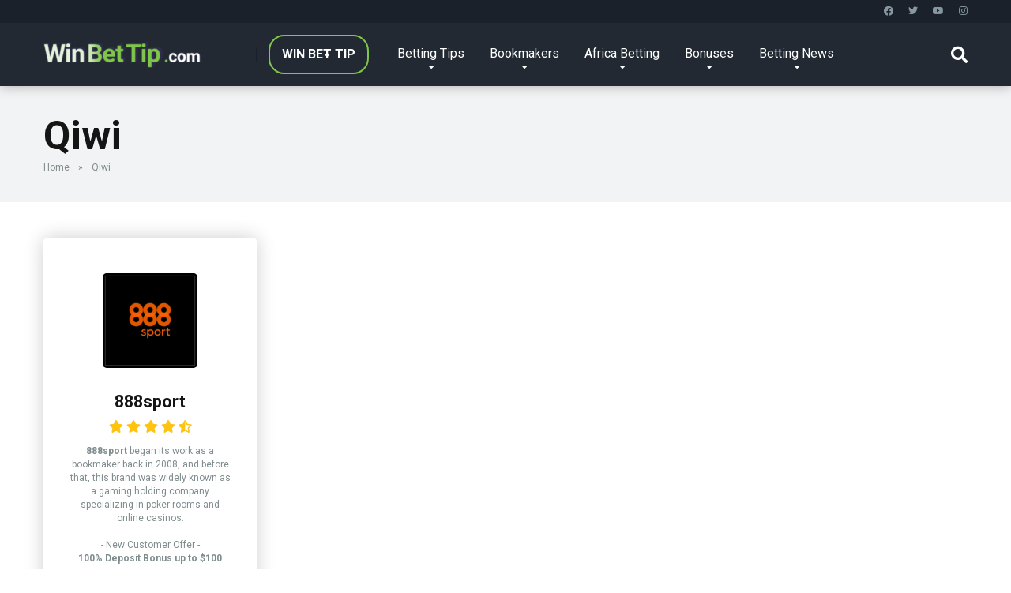

--- FILE ---
content_type: text/html; charset=UTF-8
request_url: https://www.winbettip.com/withdrawal-method/qiwi/
body_size: 11194
content:
<!DOCTYPE html>
<html lang="en-US">
<head>
    <meta charset="UTF-8" />
    <meta http-equiv="X-UA-Compatible" content="IE=edge" />
    <meta name="viewport" id="viewport" content="width=device-width, initial-scale=1.0, maximum-scale=1.0, minimum-scale=1.0, user-scalable=no" />
	<meta name='robots' content='index, follow, max-image-preview:large, max-snippet:-1, max-video-preview:-1' />

	<!-- This site is optimized with the Yoast SEO plugin v19.5.1 - https://yoast.com/wordpress/plugins/seo/ -->
	<title>Qiwi Archives &ndash; Win Bet Tip</title>
	<link rel="canonical" href="https://www.winbettip.com/withdrawal-method/qiwi/" />
	<meta property="og:locale" content="en_US" />
	<meta property="og:type" content="article" />
	<meta property="og:title" content="Qiwi Archives &ndash; Win Bet Tip" />
	<meta property="og:url" content="https://www.winbettip.com/withdrawal-method/qiwi/" />
	<meta property="og:site_name" content="Win Bet Tip" />
	<meta name="twitter:card" content="summary_large_image" />
	<script type="application/ld+json" class="yoast-schema-graph">{"@context":"https://schema.org","@graph":[{"@type":"CollectionPage","@id":"https://www.winbettip.com/withdrawal-method/qiwi/","url":"https://www.winbettip.com/withdrawal-method/qiwi/","name":"Qiwi Archives &ndash; Win Bet Tip","isPartOf":{"@id":"https://www.winbettip.com/#website"},"primaryImageOfPage":{"@id":"https://www.winbettip.com/withdrawal-method/qiwi/#primaryimage"},"image":{"@id":"https://www.winbettip.com/withdrawal-method/qiwi/#primaryimage"},"thumbnailUrl":"https://www.winbettip.com/wp-content/uploads/2021/03/888sportlogo.png","breadcrumb":{"@id":"https://www.winbettip.com/withdrawal-method/qiwi/#breadcrumb"},"inLanguage":"en-US"},{"@type":"ImageObject","inLanguage":"en-US","@id":"https://www.winbettip.com/withdrawal-method/qiwi/#primaryimage","url":"https://www.winbettip.com/wp-content/uploads/2021/03/888sportlogo.png","contentUrl":"https://www.winbettip.com/wp-content/uploads/2021/03/888sportlogo.png","width":900,"height":900,"caption":"888sport logo"},{"@type":"BreadcrumbList","@id":"https://www.winbettip.com/withdrawal-method/qiwi/#breadcrumb","itemListElement":[{"@type":"ListItem","position":1,"name":"Home","item":"https://www.winbettip.com/"},{"@type":"ListItem","position":2,"name":"Qiwi"}]},{"@type":"WebSite","@id":"https://www.winbettip.com/#website","url":"https://www.winbettip.com/","name":"Win Bet Tip","description":"","publisher":{"@id":"https://www.winbettip.com/#organization"},"potentialAction":[{"@type":"SearchAction","target":{"@type":"EntryPoint","urlTemplate":"https://www.winbettip.com/?s={search_term_string}"},"query-input":"required name=search_term_string"}],"inLanguage":"en-US"},{"@type":"Organization","@id":"https://www.winbettip.com/#organization","name":"Win Bet Tip","url":"https://www.winbettip.com/","sameAs":[],"logo":{"@type":"ImageObject","inLanguage":"en-US","@id":"https://www.winbettip.com/#/schema/logo/image/","url":"https://www.winbettip.com/wp-content/uploads/2021/02/winbettLOGO04.png","contentUrl":"https://www.winbettip.com/wp-content/uploads/2021/02/winbettLOGO04.png","width":398,"height":80,"caption":"Win Bet Tip"},"image":{"@id":"https://www.winbettip.com/#/schema/logo/image/"}}]}</script>
	<!-- / Yoast SEO plugin. -->


<link rel='dns-prefetch' href='//fonts.googleapis.com' />
<link rel='dns-prefetch' href='//use.fontawesome.com' />
<link href='https://fonts.gstatic.com' crossorigin rel='preconnect' />
<link rel="alternate" type="application/rss+xml" title="Win Bet Tip &raquo; Feed" href="https://www.winbettip.com/feed/" />
<link rel="alternate" type="application/rss+xml" title="Win Bet Tip &raquo; Comments Feed" href="https://www.winbettip.com/comments/feed/" />
<link rel="alternate" type="application/rss+xml" title="Win Bet Tip &raquo; Qiwi Withdrawal Methods Feed" href="https://www.winbettip.com/withdrawal-method/qiwi/feed/" />
<link rel="alternate" type="application/rss+xml" title="Win Bet Tip &raquo; Stories Feed" href="https://www.winbettip.com/web-stories/feed/"><style id='wp-img-auto-sizes-contain-inline-css' type='text/css'>
img:is([sizes=auto i],[sizes^="auto," i]){contain-intrinsic-size:3000px 1500px}
/*# sourceURL=wp-img-auto-sizes-contain-inline-css */
</style>
<style id='wp-emoji-styles-inline-css' type='text/css'>

	img.wp-smiley, img.emoji {
		display: inline !important;
		border: none !important;
		box-shadow: none !important;
		height: 1em !important;
		width: 1em !important;
		margin: 0 0.07em !important;
		vertical-align: -0.1em !important;
		background: none !important;
		padding: 0 !important;
	}
/*# sourceURL=wp-emoji-styles-inline-css */
</style>
<link rel='stylesheet' id='wp-block-library-css' href='https://www.winbettip.com/wp-includes/css/dist/block-library/style.min.css?ver=6.9' type='text/css' media='all' />
<style id='global-styles-inline-css' type='text/css'>
:root{--wp--preset--aspect-ratio--square: 1;--wp--preset--aspect-ratio--4-3: 4/3;--wp--preset--aspect-ratio--3-4: 3/4;--wp--preset--aspect-ratio--3-2: 3/2;--wp--preset--aspect-ratio--2-3: 2/3;--wp--preset--aspect-ratio--16-9: 16/9;--wp--preset--aspect-ratio--9-16: 9/16;--wp--preset--color--black: #000000;--wp--preset--color--cyan-bluish-gray: #abb8c3;--wp--preset--color--white: #ffffff;--wp--preset--color--pale-pink: #f78da7;--wp--preset--color--vivid-red: #cf2e2e;--wp--preset--color--luminous-vivid-orange: #ff6900;--wp--preset--color--luminous-vivid-amber: #fcb900;--wp--preset--color--light-green-cyan: #7bdcb5;--wp--preset--color--vivid-green-cyan: #00d084;--wp--preset--color--pale-cyan-blue: #8ed1fc;--wp--preset--color--vivid-cyan-blue: #0693e3;--wp--preset--color--vivid-purple: #9b51e0;--wp--preset--color--mercury-main: #7fc64a;--wp--preset--color--mercury-second: #1293b7;--wp--preset--color--mercury-white: #fff;--wp--preset--color--mercury-gray: #263238;--wp--preset--color--mercury-emerald: #2edd6c;--wp--preset--color--mercury-alizarin: #e74c3c;--wp--preset--color--mercury-wisteria: #8e44ad;--wp--preset--color--mercury-peter-river: #3498db;--wp--preset--color--mercury-clouds: #ecf0f1;--wp--preset--gradient--vivid-cyan-blue-to-vivid-purple: linear-gradient(135deg,rgb(6,147,227) 0%,rgb(155,81,224) 100%);--wp--preset--gradient--light-green-cyan-to-vivid-green-cyan: linear-gradient(135deg,rgb(122,220,180) 0%,rgb(0,208,130) 100%);--wp--preset--gradient--luminous-vivid-amber-to-luminous-vivid-orange: linear-gradient(135deg,rgb(252,185,0) 0%,rgb(255,105,0) 100%);--wp--preset--gradient--luminous-vivid-orange-to-vivid-red: linear-gradient(135deg,rgb(255,105,0) 0%,rgb(207,46,46) 100%);--wp--preset--gradient--very-light-gray-to-cyan-bluish-gray: linear-gradient(135deg,rgb(238,238,238) 0%,rgb(169,184,195) 100%);--wp--preset--gradient--cool-to-warm-spectrum: linear-gradient(135deg,rgb(74,234,220) 0%,rgb(151,120,209) 20%,rgb(207,42,186) 40%,rgb(238,44,130) 60%,rgb(251,105,98) 80%,rgb(254,248,76) 100%);--wp--preset--gradient--blush-light-purple: linear-gradient(135deg,rgb(255,206,236) 0%,rgb(152,150,240) 100%);--wp--preset--gradient--blush-bordeaux: linear-gradient(135deg,rgb(254,205,165) 0%,rgb(254,45,45) 50%,rgb(107,0,62) 100%);--wp--preset--gradient--luminous-dusk: linear-gradient(135deg,rgb(255,203,112) 0%,rgb(199,81,192) 50%,rgb(65,88,208) 100%);--wp--preset--gradient--pale-ocean: linear-gradient(135deg,rgb(255,245,203) 0%,rgb(182,227,212) 50%,rgb(51,167,181) 100%);--wp--preset--gradient--electric-grass: linear-gradient(135deg,rgb(202,248,128) 0%,rgb(113,206,126) 100%);--wp--preset--gradient--midnight: linear-gradient(135deg,rgb(2,3,129) 0%,rgb(40,116,252) 100%);--wp--preset--font-size--small: 13px;--wp--preset--font-size--medium: 20px;--wp--preset--font-size--large: 36px;--wp--preset--font-size--x-large: 42px;--wp--preset--spacing--20: 0.44rem;--wp--preset--spacing--30: 0.67rem;--wp--preset--spacing--40: 1rem;--wp--preset--spacing--50: 1.5rem;--wp--preset--spacing--60: 2.25rem;--wp--preset--spacing--70: 3.38rem;--wp--preset--spacing--80: 5.06rem;--wp--preset--shadow--natural: 6px 6px 9px rgba(0, 0, 0, 0.2);--wp--preset--shadow--deep: 12px 12px 50px rgba(0, 0, 0, 0.4);--wp--preset--shadow--sharp: 6px 6px 0px rgba(0, 0, 0, 0.2);--wp--preset--shadow--outlined: 6px 6px 0px -3px rgb(255, 255, 255), 6px 6px rgb(0, 0, 0);--wp--preset--shadow--crisp: 6px 6px 0px rgb(0, 0, 0);}:where(.is-layout-flex){gap: 0.5em;}:where(.is-layout-grid){gap: 0.5em;}body .is-layout-flex{display: flex;}.is-layout-flex{flex-wrap: wrap;align-items: center;}.is-layout-flex > :is(*, div){margin: 0;}body .is-layout-grid{display: grid;}.is-layout-grid > :is(*, div){margin: 0;}:where(.wp-block-columns.is-layout-flex){gap: 2em;}:where(.wp-block-columns.is-layout-grid){gap: 2em;}:where(.wp-block-post-template.is-layout-flex){gap: 1.25em;}:where(.wp-block-post-template.is-layout-grid){gap: 1.25em;}.has-black-color{color: var(--wp--preset--color--black) !important;}.has-cyan-bluish-gray-color{color: var(--wp--preset--color--cyan-bluish-gray) !important;}.has-white-color{color: var(--wp--preset--color--white) !important;}.has-pale-pink-color{color: var(--wp--preset--color--pale-pink) !important;}.has-vivid-red-color{color: var(--wp--preset--color--vivid-red) !important;}.has-luminous-vivid-orange-color{color: var(--wp--preset--color--luminous-vivid-orange) !important;}.has-luminous-vivid-amber-color{color: var(--wp--preset--color--luminous-vivid-amber) !important;}.has-light-green-cyan-color{color: var(--wp--preset--color--light-green-cyan) !important;}.has-vivid-green-cyan-color{color: var(--wp--preset--color--vivid-green-cyan) !important;}.has-pale-cyan-blue-color{color: var(--wp--preset--color--pale-cyan-blue) !important;}.has-vivid-cyan-blue-color{color: var(--wp--preset--color--vivid-cyan-blue) !important;}.has-vivid-purple-color{color: var(--wp--preset--color--vivid-purple) !important;}.has-black-background-color{background-color: var(--wp--preset--color--black) !important;}.has-cyan-bluish-gray-background-color{background-color: var(--wp--preset--color--cyan-bluish-gray) !important;}.has-white-background-color{background-color: var(--wp--preset--color--white) !important;}.has-pale-pink-background-color{background-color: var(--wp--preset--color--pale-pink) !important;}.has-vivid-red-background-color{background-color: var(--wp--preset--color--vivid-red) !important;}.has-luminous-vivid-orange-background-color{background-color: var(--wp--preset--color--luminous-vivid-orange) !important;}.has-luminous-vivid-amber-background-color{background-color: var(--wp--preset--color--luminous-vivid-amber) !important;}.has-light-green-cyan-background-color{background-color: var(--wp--preset--color--light-green-cyan) !important;}.has-vivid-green-cyan-background-color{background-color: var(--wp--preset--color--vivid-green-cyan) !important;}.has-pale-cyan-blue-background-color{background-color: var(--wp--preset--color--pale-cyan-blue) !important;}.has-vivid-cyan-blue-background-color{background-color: var(--wp--preset--color--vivid-cyan-blue) !important;}.has-vivid-purple-background-color{background-color: var(--wp--preset--color--vivid-purple) !important;}.has-black-border-color{border-color: var(--wp--preset--color--black) !important;}.has-cyan-bluish-gray-border-color{border-color: var(--wp--preset--color--cyan-bluish-gray) !important;}.has-white-border-color{border-color: var(--wp--preset--color--white) !important;}.has-pale-pink-border-color{border-color: var(--wp--preset--color--pale-pink) !important;}.has-vivid-red-border-color{border-color: var(--wp--preset--color--vivid-red) !important;}.has-luminous-vivid-orange-border-color{border-color: var(--wp--preset--color--luminous-vivid-orange) !important;}.has-luminous-vivid-amber-border-color{border-color: var(--wp--preset--color--luminous-vivid-amber) !important;}.has-light-green-cyan-border-color{border-color: var(--wp--preset--color--light-green-cyan) !important;}.has-vivid-green-cyan-border-color{border-color: var(--wp--preset--color--vivid-green-cyan) !important;}.has-pale-cyan-blue-border-color{border-color: var(--wp--preset--color--pale-cyan-blue) !important;}.has-vivid-cyan-blue-border-color{border-color: var(--wp--preset--color--vivid-cyan-blue) !important;}.has-vivid-purple-border-color{border-color: var(--wp--preset--color--vivid-purple) !important;}.has-vivid-cyan-blue-to-vivid-purple-gradient-background{background: var(--wp--preset--gradient--vivid-cyan-blue-to-vivid-purple) !important;}.has-light-green-cyan-to-vivid-green-cyan-gradient-background{background: var(--wp--preset--gradient--light-green-cyan-to-vivid-green-cyan) !important;}.has-luminous-vivid-amber-to-luminous-vivid-orange-gradient-background{background: var(--wp--preset--gradient--luminous-vivid-amber-to-luminous-vivid-orange) !important;}.has-luminous-vivid-orange-to-vivid-red-gradient-background{background: var(--wp--preset--gradient--luminous-vivid-orange-to-vivid-red) !important;}.has-very-light-gray-to-cyan-bluish-gray-gradient-background{background: var(--wp--preset--gradient--very-light-gray-to-cyan-bluish-gray) !important;}.has-cool-to-warm-spectrum-gradient-background{background: var(--wp--preset--gradient--cool-to-warm-spectrum) !important;}.has-blush-light-purple-gradient-background{background: var(--wp--preset--gradient--blush-light-purple) !important;}.has-blush-bordeaux-gradient-background{background: var(--wp--preset--gradient--blush-bordeaux) !important;}.has-luminous-dusk-gradient-background{background: var(--wp--preset--gradient--luminous-dusk) !important;}.has-pale-ocean-gradient-background{background: var(--wp--preset--gradient--pale-ocean) !important;}.has-electric-grass-gradient-background{background: var(--wp--preset--gradient--electric-grass) !important;}.has-midnight-gradient-background{background: var(--wp--preset--gradient--midnight) !important;}.has-small-font-size{font-size: var(--wp--preset--font-size--small) !important;}.has-medium-font-size{font-size: var(--wp--preset--font-size--medium) !important;}.has-large-font-size{font-size: var(--wp--preset--font-size--large) !important;}.has-x-large-font-size{font-size: var(--wp--preset--font-size--x-large) !important;}
/*# sourceURL=global-styles-inline-css */
</style>

<style id='classic-theme-styles-inline-css' type='text/css'>
/*! This file is auto-generated */
.wp-block-button__link{color:#fff;background-color:#32373c;border-radius:9999px;box-shadow:none;text-decoration:none;padding:calc(.667em + 2px) calc(1.333em + 2px);font-size:1.125em}.wp-block-file__button{background:#32373c;color:#fff;text-decoration:none}
/*# sourceURL=/wp-includes/css/classic-themes.min.css */
</style>
<link rel='stylesheet' id='1913a604a-css' href='https://www.winbettip.com/wp-content/uploads/essential-addons-elementor/734e5f942.min.css?ver=1768681521' type='text/css' media='all' />
<link rel='stylesheet' id='mercury-fonts-css' href='//fonts.googleapis.com/css?family=Roboto%3A300%2C400%2C700%2C900&#038;ver=3.6.2' type='text/css' media='all' />
<link rel='stylesheet' id='font-awesome-free-css' href='//use.fontawesome.com/releases/v5.12.0/css/all.css?ver=5.12.0' type='text/css' media='all' />
<link rel='stylesheet' id='owl-carousel-css' href='https://www.winbettip.com/wp-content/themes/mercury/css/owl.carousel.min.css?ver=2.3.4' type='text/css' media='all' />
<link rel='stylesheet' id='owl-carousel-animate-css' href='https://www.winbettip.com/wp-content/themes/mercury/css/animate.css?ver=2.3.4' type='text/css' media='all' />
<link rel='stylesheet' id='mercury-style-css' href='https://www.winbettip.com/wp-content/themes/mercury/style.css?ver=3.6.2' type='text/css' media='all' />
<style id='mercury-style-inline-css' type='text/css'>


/* Main Color */

.has-mercury-main-color,
.home-page .textwidget a:hover,
.space-header-2-top-soc a:hover,
.space-header-menu ul.main-menu li a:hover,
.space-header-menu ul.main-menu li:hover a,
.space-header-2-nav ul.main-menu li a:hover,
.space-header-2-nav ul.main-menu li:hover a,
.space-page-content a:hover,
.space-pros-cons ul li a:hover,
.space-pros-cons ol li a:hover,
.space-companies-2-archive-item-desc a:hover,
.space-casinos-3-archive-item-terms-ins a:hover,
.space-casinos-7-archive-item-terms a:hover,
.space-casinos-8-archive-item-terms a:hover,
.space-comments-form-box p.comment-notes span.required,
form.comment-form p.comment-notes span.required {
	color: #7fc64a;
}

input[type="submit"],
.has-mercury-main-background-color,
.space-block-title span:after,
.space-widget-title span:after,
.space-companies-archive-item-button a,
.space-companies-sidebar-item-button a,
.space-casinos-3-archive-item-count,
.space-games-archive-item-button a,
.space-games-sidebar-item-button a,
.space-aces-single-bonus-info-button-ins a,
.space-bonuses-archive-item-button a,
.home-page .widget_mc4wp_form_widget .space-widget-title::after,
.space-content-section .widget_mc4wp_form_widget .space-widget-title::after {
	background-color: #7fc64a;
}

.space-header-menu ul.main-menu li a:hover,
.space-header-menu ul.main-menu li:hover a,
.space-header-2-nav ul.main-menu li a:hover,
.space-header-2-nav ul.main-menu li:hover a {
	border-bottom: 2px solid #7fc64a;
}
.space-header-2-top-soc a:hover {
	border: 1px solid #7fc64a;
}

/* Second Color */

.has-mercury-second-color,
.space-page-content a,
.space-pros-cons ul li a,
.space-pros-cons ol li a,
.space-page-content ul li:before,
.home-page .textwidget ul li:before,
.space-widget ul li a:hover,
.home-page .textwidget a,
#recentcomments li a:hover,
#recentcomments li span.comment-author-link a:hover,
h3.comment-reply-title small a,
.space-companies-sidebar-2-item-desc a,
.space-companies-sidebar-item-title p a,
.space-companies-archive-item-short-desc a,
.space-companies-2-archive-item-desc a,
.space-casinos-3-archive-item-terms-ins a,
.space-casinos-7-archive-item-terms a,
.space-casinos-8-archive-item-terms a,
.space-casino-content-info a,
.space-casino-style-2-calltoaction-text-ins a,
.space-casino-details-item-title span,
.space-casino-style-2-ratings-all-item-value i,
.space-casino-style-2-calltoaction-text-ins a,
.space-casino-content-short-desc a,
.space-casino-header-short-desc a,
.space-casino-content-rating-stars i,
.space-casino-content-rating-overall .star-rating .star,
.space-companies-archive-item-rating .star-rating .star,
.space-casino-content-logo-stars i,
.space-casino-content-logo-stars .star-rating .star,
.space-companies-2-archive-item-rating .star-rating .star,
.space-casinos-3-archive-item-rating-box .star-rating .star,
.space-casinos-4-archive-item-title .star-rating .star,
.space-companies-sidebar-2-item-rating .star-rating .star,
.space-comments-list-item-date a.comment-reply-link,
.space-categories-list-box ul li a,
.space-news-10-item-category a,
.small .space-news-11-item-category a,
#scrolltop,
.widget_mc4wp_form_widget .mc4wp-response a,
.space-header-height.dark .space-header-menu ul.main-menu li a:hover,
.space-header-height.dark .space-header-menu ul.main-menu li:hover a,
.space-header-2-height.dark .space-header-2-nav ul.main-menu li a:hover,
.space-header-2-height.dark .space-header-2-nav ul.main-menu li:hover a,
.space-header-2-height.dark .space-header-2-top-soc a:hover,
.space-casino-header-logo-rating i {
	color: #1293b7;
}

.space-title-box-category a,
.has-mercury-second-background-color,
.space-casino-details-item-links a:hover,
.space-news-2-small-item-img-category a,
.space-news-2-item-big-box-category span,
.space-block-title span:before,
.space-widget-title span:before,
.space-news-4-item.small-news-block .space-news-4-item-img-category a,
.space-news-4-item.big-news-block .space-news-4-item-top-category span,
.space-news-6-item-top-category span,
.space-news-7-item-category span,
.space-news-3-item-img-category a,
.space-news-8-item-title-category span,
.space-news-9-item-info-category span,
.space-archive-loop-item-img-category a,
.space-casinos-3-archive-item:first-child .space-casinos-3-archive-item-count,
.space-single-bonus.space-dark-style .space-aces-single-bonus-info-button-ins a,
.space-bonuses-archive-item.space-dark-style .space-bonuses-archive-item-button a,
nav.pagination a,
nav.comments-pagination a,
nav.pagination-post a span.page-number,
.widget_tag_cloud a,
.space-footer-top-age span.age-limit,
.space-footer-top-soc a:hover,
.home-page .widget_mc4wp_form_widget .mc4wp-form-fields .space-subscribe-filds button,
.space-content-section .widget_mc4wp_form_widget .mc4wp-form-fields .space-subscribe-filds button {
	background-color: #1293b7;
}

.space-footer-top-soc a:hover,
.space-header-2-height.dark .space-header-2-top-soc a:hover,
.space-categories-list-box ul li a {
	border: 1px solid #1293b7;
}

.space-header-height.dark .space-header-menu ul.main-menu li a:hover,
.space-header-height.dark .space-header-menu ul.main-menu li:hover a,
.space-header-2-height.dark .space-header-2-nav ul.main-menu li a:hover,
.space-header-2-height.dark .space-header-2-nav ul.main-menu li:hover a {
	border-bottom: 2px solid #1293b7;
}

/* Stars Color */

.star,
.fa-star {
	color: #ffc312!important;
}

.space-rating-star-background {
	background-color: #ffc312;
}

/* Custom header layout colors */

/* --- Header #1 Style --- */

.space-header-height .space-header-wrap {
	background-color: #222932;
}
.space-header-height .space-header-top,
.space-header-height .space-header-logo-ins:after {
	background-color: #1a212a;
}
.space-header-height .space-header-top-soc a,
.space-header-height .space-header-top-menu ul li a {
	color: #8697a2;
}
.space-header-height .space-header-top-soc a:hover ,
.space-header-height .space-header-top-menu ul li a:hover {
	color: #0cd665;
}
.space-header-height .space-header-logo a {
	color: #ffffff;
}
.space-header-height .space-header-logo span {
	color: #8697a2;
}
.space-header-height .space-header-menu ul.main-menu li,
.space-header-height .space-header-menu ul.main-menu li a,
.space-header-height .space-header-search {
	color: #ffffff;
}
.space-header-height .space-mobile-menu-icon div {
	background-color: #ffffff;
}
.space-header-height .space-header-menu ul.main-menu li a:hover,
.space-header-height .space-header-menu ul.main-menu li:hover a {
	color: #6dc619;
	border-bottom: 2px solid #6dc619;
}

.space-header-height .space-header-menu ul.main-menu li ul.sub-menu {
	background-color: #ffffff;
}

.space-header-height .space-header-menu ul.main-menu li ul.sub-menu li.menu-item-has-children:after,
.space-header-height .space-header-menu ul.main-menu li ul.sub-menu li a {
	color: #34495e;
	border-bottom: 1px solid transparent;
}
.space-header-height .space-header-menu ul.main-menu li ul.sub-menu li a:hover {
	border-bottom: 1px solid transparent;
	color: #0cd665;
	text-decoration: none;
}

/* --- Header #2 Style --- */

.space-header-2-height .space-header-2-wrap,
.space-header-2-height .space-header-2-wrap.fixed .space-header-2-nav {
	background-color: #222932;
}
.space-header-2-height .space-header-2-top-ins {
	border-bottom: 1px solid #1a212a;
}
.space-header-2-height .space-header-2-top-soc a,
.space-header-2-height .space-header-search {
	color: #8697a2;
}
.space-header-2-height .space-header-2-top-soc a {
	border: 1px solid #8697a2;
}
.space-header-2-height .space-mobile-menu-icon div {
	background-color: #8697a2;
}
.space-header-2-height .space-header-2-top-soc a:hover {
	color: #0cd665;
	border: 1px solid #0cd665;
}
.space-header-2-height .space-header-2-top-logo a {
	color: #ffffff;
}
.space-header-2-height .space-header-2-top-logo span {
	color: #8697a2;
}
.space-header-2-height .space-header-2-nav ul.main-menu li,
.space-header-2-height .space-header-2-nav ul.main-menu li a {
	color: #ffffff;
}
.space-header-2-height .space-header-2-nav ul.main-menu li a:hover,
.space-header-2-height .space-header-2-nav ul.main-menu li:hover a {
	color: #6dc619;
	border-bottom: 2px solid #6dc619;
}
.space-header-2-height .space-header-2-nav ul.main-menu li ul.sub-menu {
	background-color: #ffffff;
}
.space-header-2-height .space-header-2-nav ul.main-menu li ul.sub-menu li a,
.space-header-2-height .space-header-2-nav ul.main-menu li ul.sub-menu li.menu-item-has-children:after {
	color: #34495e;
	border-bottom: 1px solid transparent;
}
.space-header-2-height .space-header-2-nav ul.main-menu li ul.sub-menu li a:hover {
	border-bottom: 1px solid transparent;
	color: #0cd665;
	text-decoration: none;
}

/* --- Mobile Menu Style --- */

.space-mobile-menu .space-mobile-menu-block {
	background-color: #222932;
}
.space-mobile-menu .space-mobile-menu-copy {
	border-top: 1px solid #1a212a;
}
.space-mobile-menu .space-mobile-menu-copy {
	color: #8697a2;
}
.space-mobile-menu .space-mobile-menu-copy a {
	color: #8697a2;
}
.space-mobile-menu .space-mobile-menu-copy a:hover {
	color: #0cd665;
}
.space-mobile-menu .space-mobile-menu-header a {
	color: #ffffff;
}
.space-mobile-menu .space-mobile-menu-header span {
	color: #8697a2;
}
.space-mobile-menu .space-mobile-menu-list ul li {
	color: #ffffff;
}
.space-mobile-menu .space-mobile-menu-list ul li a {
	color: #ffffff;
}
.space-mobile-menu .space-close-icon .to-right,
.space-mobile-menu .space-close-icon .to-left {
	background-color: #ffffff;
}

/* --- New - Label for the main menu items --- */

ul.main-menu > li.new > a:before,
.space-mobile-menu-list > ul > li.new:before {
	content: "New";
    color: #0cd665;
    background-color: #2e3946;
}

/* --- Best - Label for the main menu items --- */

ul.main-menu > li.best > a:before,
.space-mobile-menu-list > ul > li.best:before {
	content: "Best";
    color: #ffab00;
    background-color: #2e3946;
}

/* --- Top - Label for the main menu items --- */

ul.main-menu > li.top > a:before,
.space-mobile-menu-list > ul > li.top:before {
	content: "Top";
    color: #d65231;
    background-color: #2e3946;
}

/* --- Fair - Label for the main menu items --- */

ul.main-menu > li.fair > a:before,
.space-mobile-menu-list > ul > li.fair:before {
	content: "Fair";
    color: #1293b7;
    background-color: #2e3946;
}

/* Play Now - The button color */

.space-casino-content-button a,
.space-game-content-button a,
.space-casinos-3-archive-item-button-ins a,
.space-casinos-4-archive-item-button-two-ins a,
.space-shortcode-wrap .space-casinos-3-archive-item-button-ins a,
.space-shortcode-wrap .space-casinos-4-archive-item-button-two-ins a {
    color: #ffffff !important;
    background-color: #7fc64a !important;
}

.space-casino-content-button a:hover,
.space-game-content-button a:hover,
.space-casinos-3-archive-item-button-ins a:hover,
.space-casinos-4-archive-item-button-two-ins a:hover {
    box-shadow: 0px 0px 15px 0px rgba(127,198,74, 0.55) !important;
}

.space-casino-header-button a.space-style-2-button,
.space-casino-style-2-calltoaction-button-ins a.space-calltoaction-button,
.space-style-3-casino-header-button a.space-style-3-button,
.space-casinos-7-archive-item-button-two a,
.space-casinos-8-archive-item-button-two a,
.space-casino-float-bar-button-wrap a {
    color: #ffffff !important;
    background-color: #7fc64a !important;
    box-shadow: 0px 5px 15px 0px rgba(127,198,74, 0.55) !important;
}
.space-casino-header-button a.space-style-2-button:hover,
.space-casino-style-2-calltoaction-button-ins a.space-calltoaction-button:hover,
.space-style-3-casino-header-button a.space-style-3-button:hover,
.space-casinos-7-archive-item-button-two a:hover,
.space-casinos-8-archive-item-button-two a:hover,
.space-casino-float-bar-button-wrap a:hover {
    box-shadow: 0px 5px 15px 0px rgba(127,198,74, 0) !important;
}

.space-casinos-5-archive-item-button1 a,
.space-casinos-6-archive-item-button1 a,
.space-games-2-archive-item-button1 a,
.space-games-3-archive-item-button1 a {
    color: #ffffff !important;
    background-color: #7fc64a !important;
    box-shadow: 0px 10px 15px 0px rgba(127,198,74, 0.5) !important;
}
.space-casinos-5-archive-item-button1 a:hover,
.space-casinos-6-archive-item-button1 a:hover,
.space-games-2-archive-item-button1 a:hover,
.space-games-3-archive-item-button1 a:hover {
    box-shadow: 0px 10px 15px 0px rgba(127,198,74, 0) !important;
}

/* Read Review - The button color */

.space-casinos-3-archive-item-button-ins a:last-child,
.space-casinos-4-archive-item-button-one-ins a,
.space-shortcode-wrap .space-casinos-4-archive-item-button-one-ins a {
    color: #ffffff !important;
    background-color: #8697a2 !important;
}

.space-casinos-3-archive-item-button-ins a:last-child:hover,
.space-casinos-4-archive-item-button-one-ins a:hover {
    box-shadow: 0px 0px 15px 0px rgba(134,151,162, 0.55) !important;
}
/*# sourceURL=mercury-style-inline-css */
</style>
<link rel='stylesheet' id='mercury-media-css' href='https://www.winbettip.com/wp-content/themes/mercury/css/media.css?ver=3.6.2' type='text/css' media='all' />
<link rel='stylesheet' id='olympus-google-fonts-css' href='https://fonts.googleapis.com/css?family=Bai+Jamjuree%3A200%2C300%2C400%2C500%2C600%2C700%2C200i%2C300i%2C400i%2C500i%2C600i%2C700i&#038;display=swap&#038;subset=all&#038;ver=3.0.14' type='text/css' media='all' />
<link rel='stylesheet' id='soccer-info-front-css' href='https://www.winbettip.com/wp-content/plugins/soccer-info/css/soccer-info-front.css?ver=6.9' type='text/css' media='all' />
<script type="text/javascript" src="https://www.winbettip.com/wp-includes/js/jquery/jquery.min.js?ver=3.7.1" id="jquery-core-js"></script>
<script type="text/javascript" src="https://www.winbettip.com/wp-includes/js/jquery/jquery-migrate.min.js?ver=3.4.1" id="jquery-migrate-js"></script>
<link rel="https://api.w.org/" href="https://www.winbettip.com/wp-json/" /><link rel="alternate" title="JSON" type="application/json" href="https://www.winbettip.com/wp-json/wp/v2/withdrawal-method/139" /><link rel="EditURI" type="application/rsd+xml" title="RSD" href="https://www.winbettip.com/xmlrpc.php?rsd" />
<meta name="generator" content="WordPress 6.9" />
<!-- Global site tag (gtag.js) - Google Analytics -->
<script async src="https://www.googletagmanager.com/gtag/js?id=G-Z627EY661K"></script>
<script>
  window.dataLayer = window.dataLayer || [];
  function gtag(){dataLayer.push(arguments);}
  gtag('js', new Date());

  gtag('config', 'G-Z627EY661K');
</script><meta name="theme-color" content="#1a212a" />
<meta name="msapplication-navbutton-color" content="#1a212a" /> 
<meta name="apple-mobile-web-app-status-bar-style" content="#1a212a" />
<link rel="icon" href="https://www.winbettip.com/wp-content/uploads/2021/08/cropped-winbetLOGOpng-32x32.png" sizes="32x32" />
<link rel="icon" href="https://www.winbettip.com/wp-content/uploads/2021/08/cropped-winbetLOGOpng-192x192.png" sizes="192x192" />
<link rel="apple-touch-icon" href="https://www.winbettip.com/wp-content/uploads/2021/08/cropped-winbetLOGOpng-180x180.png" />
<meta name="msapplication-TileImage" content="https://www.winbettip.com/wp-content/uploads/2021/08/cropped-winbetLOGOpng-270x270.png" />
		<style type="text/css" id="wp-custom-css">
			.space-title-box {
	display: none;
}

/*.space-title-box-category-wrap {
	background-color:
}*/

#menu-item-146 a {
    border: solid 2px #7fc64a;
    padding: 15px;
    margin-top: 15px;
    margin-right: 20px;
    border-radius: 20px;
}

#menu-item-914:before {   content:url(https://www.winbettip.com/wp-content/uploads/2021/04/basketballIcon.png);
    padding-right: 10px;
}

#menu-item-915:before {
content:url(https://www.winbettip.com/wp-content/uploads/2021/04/footballIcon-1.png);
    padding-right: 10px;
}

#menu-item-972:before { content:url(https://www.winbettip.com/wp-content/uploads/2021/04/volleyballIcon-1.png);
    padding-right: 10px;
}

#menu-item-1053:before {  content:url(https://www.winbettip.com/wp-content/uploads/2021/04/tennis-racket.png);
    padding-right: 10px;
}

#menu1times2 {
	border: solid 2px #7fc64a;
	border-radius: 5px;
	margin-left: 10px;
	padding: 2px;
}

#menutoday {
	border: solid 2px #7fc64a;
	border-radius: 5px;
	margin-left: 10px;
	padding: 2px;
}

.space-title-box-category {
	margin-top: 40px;
}

.space-title-box-category a{ 
	background-color: #83b85c;
}		</style>
			<!-- Fonts Plugin CSS - https://fontsplugin.com/ -->
	<style>
		.menu, .page_item a, .menu-item a, .wp-block-navigation, .wp-block-navigation-item__content {
font-family: "Bai Jamjuree";
 }
	</style>
	<!-- Fonts Plugin CSS -->
	</head>
<body ontouchstart class="archive tax-withdrawal-method term-qiwi term-139 wp-custom-logo wp-theme-mercury elementor-default elementor-kit-494">
<div class="space-box relative">

<!-- Header Start -->

<div class="space-header-height relative  enable-top-bar">
	<div class="space-header-wrap space-header-float relative">
				<div class="space-header-top relative">
			<div class="space-header-top-ins space-wrapper relative">
				<div class="space-header-top-menu box-75 left relative">
									</div>
				<div class="space-header-top-soc box-25 right text-right relative">
					
<a href="https://www.facebook.com" title="Facebook" target="_blank"><i class="fab fa-facebook"></i></a>



<a href="https://www.twitter.com" title="Twitter" target="_blank"><i class="fab fa-twitter"></i></a>



<a href="https://www.youtube.com" title="YouTube" target="_blank"><i class="fab fa-youtube"></i></a>



<a href="https://www.instagram.com" title="Instagram" target="_blank"><i class="fab fa-instagram"></i></a>




				</div>
			</div>
		</div>
				<div class="space-header relative">
			<div class="space-header-ins space-wrapper relative">
				<div class="space-header-logo box-25 left relative">
					<div class="space-header-logo-ins relative">
						<a href="https://www.winbettip.com/" title="Win Bet Tip"><img src="https://www.winbettip.com/wp-content/uploads/2021/02/winbettLOGO04-199x40.png" alt="Win Bet Tip"></a>					</div>
				</div>
				<div class="space-header-menu box-75 left relative">
					<ul id="menu-main-menu" class="main-menu"><li id="menu-item-146" class="menu-item menu-item-type-post_type menu-item-object-page menu-item-home menu-item-has-children menu-item-146"><a href="https://www.winbettip.com/"><b>WIN BET TIP</b></a>
<ul class="sub-menu">
	<li id="menu-item-1804" class="menu-item menu-item-type-post_type menu-item-object-bonus menu-item-1804"><a href="https://www.winbettip.com/bonus/join-the-club-and-earn-in-free/">Join the club and earn in Free</a></li>
</ul>
</li>
<li id="menu-item-1174" class="menu-item menu-item-type-post_type menu-item-object-page menu-item-has-children menu-item-1174"><a href="https://www.winbettip.com/betting-tips/">Betting Tips</a>
<ul class="sub-menu">
	<li id="menu-item-1383" class="menu-item menu-item-type-post_type menu-item-object-post menu-item-1383"><a href="https://www.winbettip.com/bet-tip-win-today/">Bet Tip Win <span id="menutoday">today</span></a></li>
	<li id="menu-item-1864" class="menu-item menu-item-type-post_type menu-item-object-post menu-item-1864"><a href="https://www.winbettip.com/win-football-bet/">Win football bet</a></li>
	<li id="menu-item-914" class="menu-item menu-item-type-post_type menu-item-object-post menu-item-914"><a href="https://www.winbettip.com/basketball-bet-tip/">Basketball <span class="contentTest1">Bet Tip</span></a></li>
	<li id="menu-item-915" class="menu-item menu-item-type-post_type menu-item-object-post menu-item-915"><a href="https://www.winbettip.com/football-bet-tip/">Football Bet Tip</a></li>
	<li id="menu-item-972" class="menu-item menu-item-type-post_type menu-item-object-post menu-item-972"><a href="https://www.winbettip.com/volleyball-bet-tip/">Volleyball Bet Tip</a></li>
	<li id="menu-item-1053" class="menu-item menu-item-type-post_type menu-item-object-post menu-item-1053"><a href="https://www.winbettip.com/tennis-bet-tip/">Tennis Bet Tip</a></li>
	<li id="menu-item-1306" class="menu-item menu-item-type-post_type menu-item-object-post menu-item-1306"><a href="https://www.winbettip.com/bet-tip-win-1x2/">Bet Tip Win <span id="menu1times2"> 1×2 </span></a></li>
	<li id="menu-item-1454" class="menu-item menu-item-type-post_type menu-item-object-post menu-item-1454"><a href="https://www.winbettip.com/tips-to-win-football-bets/">Tips to win football bets</a></li>
</ul>
</li>
<li id="menu-item-1172" class="menu-item menu-item-type-post_type menu-item-object-page menu-item-has-children menu-item-1172"><a href="https://www.winbettip.com/bookmakers/">Bookmakers</a>
<ul class="sub-menu">
	<li id="menu-item-920" class="menu-item menu-item-type-post_type menu-item-object-casino menu-item-920"><a href="https://www.winbettip.com/bookmaker/betway/">Betway Sports</a></li>
	<li id="menu-item-918" class="menu-item menu-item-type-post_type menu-item-object-casino menu-item-918"><a href="https://www.winbettip.com/bookmaker/888sport/">888sport</a></li>
	<li id="menu-item-917" class="menu-item menu-item-type-post_type menu-item-object-casino menu-item-917"><a href="https://www.winbettip.com/bookmaker/22bet/">22bet</a></li>
	<li id="menu-item-919" class="menu-item menu-item-type-post_type menu-item-object-casino menu-item-919"><a href="https://www.winbettip.com/bookmaker/mybookie/">mybookie</a></li>
</ul>
</li>
<li id="menu-item-1584" class="menu-item menu-item-type-custom menu-item-object-custom menu-item-has-children menu-item-1584"><a href="https://www.winbettip.com/africa-sports-betting/">Africa Betting</a>
<ul class="sub-menu">
	<li id="menu-item-1585" class="menu-item menu-item-type-post_type menu-item-object-post menu-item-1585"><a href="https://www.winbettip.com/africa-sports-betting/">Africa sports betting</a></li>
</ul>
</li>
<li id="menu-item-1140" class="menu-item menu-item-type-post_type menu-item-object-page menu-item-has-children menu-item-1140"><a href="https://www.winbettip.com/bonuses/">Bonuses</a>
<ul class="sub-menu">
	<li id="menu-item-1802" class="menu-item menu-item-type-post_type menu-item-object-bonus menu-item-1802"><a href="https://www.winbettip.com/bonus/join-the-club-and-earn-in-free/">Join the club and earn in Free</a></li>
	<li id="menu-item-921" class="menu-item menu-item-type-post_type menu-item-object-bonus menu-item-921"><a href="https://www.winbettip.com/bonus/win-or-get-up-to-100-freebet/">Win OR get up to $100 Freebet</a></li>
	<li id="menu-item-922" class="menu-item menu-item-type-post_type menu-item-object-bonus menu-item-922"><a href="https://www.winbettip.com/bonus/100-deposit-bonus-up-to-100/">100% Deposit Bonus up to $100</a></li>
	<li id="menu-item-923" class="menu-item menu-item-type-post_type menu-item-object-bonus menu-item-923"><a href="https://www.winbettip.com/bonus/100-deposit-bonus-up-to-200/">100% Deposit Bonus up to $200</a></li>
</ul>
</li>
<li id="menu-item-376" class="menu-item menu-item-type-post_type menu-item-object-page menu-item-has-children menu-item-376"><a href="https://www.winbettip.com/news/">Betting News</a>
<ul class="sub-menu">
	<li id="menu-item-1162" class="menu-item menu-item-type-post_type menu-item-object-post menu-item-1162"><a href="https://www.winbettip.com/betting-shop-news/">Betting Shop News</a></li>
</ul>
</li>
</ul>					<div class="space-header-search absolute">
						<i class="fas fa-search desktop-search-button"></i>
					</div>
					<div class="space-mobile-menu-icon absolute">
						<div></div>
						<div></div>
						<div></div>
					</div>
				</div>
			</div>
		</div>
	</div>
</div>
<div class="space-header-search-block fixed">
	<div class="space-header-search-block-ins absolute">
				<form role="search" method="get" class="space-default-search-form" action="https://www.winbettip.com/">
			<input type="search" value="" name="s" placeholder="Enter keyword...">
		</form>	</div>
	<div class="space-close-icon desktop-search-close-button absolute">
		<div class="to-right absolute"></div>
		<div class="to-left absolute"></div>
	</div>
</div>

<!-- Header End -->
<!-- Title Box Start -->

<div class="space-archive-title-box box-100 relative">
	<div class="space-archive-title-box-ins space-page-wrapper relative">
		<div class="space-archive-title-box-h1 relative">
			<h1>Qiwi</h1>
			
			<!-- Breadcrumbs Start -->

				<div class="space-single-aces-breadcrumbs relative">
		<div class="space-breadcrumbs relative"><span><span><a href="https://www.winbettip.com/">Home</a> » <span class="breadcrumb_last" aria-current="page">Qiwi</span></span></span></div>	</div>

			<!-- Breadcrumbs End -->
		</div>
	</div>
</div>

<!-- Title Box End -->

<!-- Archive Section Start -->

<div class="space-archive-section box-100 relative space-casino-archive">
	<div class="space-archive-section-ins space-page-wrapper relative">
		<div class="space-casino-archive-ins box-100 relative">
			
			<div class="space-companies-archive-items box-100 relative">

										
						<div class="space-companies-archive-item box-25 left relative">
							<div class="space-companies-archive-item-ins relative">
								<div class="space-companies-archive-item-wrap text-center relative">

																		<div class="space-companies-archive-item-img relative">
										<a href="https://www.winbettip.com/bookmaker/888sport/" title="888sport">
											<img src="https://www.winbettip.com/wp-content/uploads/2021/03/888sportlogo-120x120.png" alt="888sport">
										</a>
									</div>
									
									<div class="space-companies-archive-item-title relative">
										<a href="https://www.winbettip.com/bookmaker/888sport/" title="888sport">888sport</a>
									</div>

									<div class="space-companies-archive-item-rating relative">
										<div class="star-rating"><span class="screen-reader-text">4.8 rating</span><div class="star star-full" aria-hidden="true"></div><div class="star star-full" aria-hidden="true"></div><div class="star star-full" aria-hidden="true"></div><div class="star star-full" aria-hidden="true"></div><div class="star star-half" aria-hidden="true"></div></div>									</div>

																		<div class="space-companies-archive-item-short-desc relative">
										<strong>888sport</strong> began its work as a bookmaker back in 2008, and before that, this brand was widely known as a gaming holding company specializing in poker rooms and online casinos.
<br><br>
- New Customer Offer -
<br>
<strong>100% Deposit Bonus up to $100</strong>									</div>
									
									<div class="space-companies-archive-item-button relative">
										<a href="https://www.winbettip.com/888sport.html" title="Claim" target="_blank" rel="nofollow">Claim</a>
									</div>

									
									<div class="space-casinos-archive-item-button-notice relative">
										<span class="tc-apply">T&amp;Cs Apply; 18+</span>
<div class="tc-desc">
<strong>New customers only</strong><br><br>
This coupon is only available to new customers. If you want to use it, a new account will be necessary
<br><br>
<em>*Full terms apply</em>
</div>									</div>

																
								</div>
							</div>
						</div>
				<!-- Archive Navigation Start -->

				
				<!-- Archive Navigation End -->

				
			</div>
			<div class="space-taxonomy-description box-100 relative">

				
			</div>
		</div>
	</div>
</div>

<!-- Archive Section End -->

<!-- Footer Start -->

<div class="space-footer box-100 relative">
	<div class="space-footer-top box-100 relative">
		<div class="space-footer-ins relative">
			<div class="space-footer-top-desc box-25 relative">
				<span></span>			</div>
			<div class="space-footer-top-age box-50 text-center relative">
				<div id="text-2" class="space-widget space-footer-area relative widget_text">			<div class="textwidget"><p>&nbsp;</p>
<p><a href="https://www.begambleaware.org"  target=_blank><img loading="lazy" decoding="async" class="alignnone size-medium wp-image-1065" src="https://www.winbettip.com/wp-content/uploads/2021/04/be-gamble-aware-great-300x49.png" alt="gambling risk aware" width="300" height="49" srcset="https://www.winbettip.com/wp-content/uploads/2021/04/be-gamble-aware-great-300x49.png 300w, https://www.winbettip.com/wp-content/uploads/2021/04/be-gamble-aware-great-244x40.png 244w, https://www.winbettip.com/wp-content/uploads/2021/04/be-gamble-aware-great-195x32.png 195w, https://www.winbettip.com/wp-content/uploads/2021/04/be-gamble-aware-great.png 305w" sizes="auto, (max-width: 300px) 100vw, 300px" /></a></p>
<p><a href="https://www.gamcare.org.uk/" target=_blank><img decoding="async" class="alignnone size-medium wp-image-1065" src="https://www.winbettip.com/wp-content/uploads/2021/07/ga80v2.png" alt=""> <img decoding="async" class="alignnone size-medium wp-image-1065" src="https://www.winbettip.com/wp-content/uploads/2021/07/gamcare80v2.png" alt="" /></a></p>
</div>
		</div><div id="custom_html-3" class="widget_text space-widget space-footer-area relative widget_custom_html"><div class="space-widget-title relative"><span>WEBSTORIES</span></div><div class="textwidget custom-html-widget"><a href="https://www.winbettip.com/web-stories/win-bet-tip/" target=_blank> Win Bet Tip WEBSTORIES</a></div></div>			</div>
			<div class="space-footer-top-soc box-25 text-right relative">
				
<a href="https://www.facebook.com" title="Facebook" target="_blank"><i class="fab fa-facebook"></i></a>



<a href="https://www.twitter.com" title="Twitter" target="_blank"><i class="fab fa-twitter"></i></a>



<a href="https://www.youtube.com" title="YouTube" target="_blank"><i class="fab fa-youtube"></i></a>



<a href="https://www.instagram.com" title="Instagram" target="_blank"><i class="fab fa-instagram"></i></a>




			</div>
		</div>
	</div>
	<div class="space-footer-copy box-100 relative">
		<div class="space-footer-ins relative">
			<div class="space-footer-copy-left box-50 left relative">
									© Copyright 2021 | WinBetTip.com							</div>
			<div class="space-footer-copy-menu box-50 left relative">
				<ul id="menu-main-menu-1" class="space-footer-menu"><li class="menu-item menu-item-type-post_type menu-item-object-page menu-item-home menu-item-146"><a href="https://www.winbettip.com/"><b>WIN BET TIP</b></a></li>
<li class="menu-item menu-item-type-post_type menu-item-object-page menu-item-1174"><a href="https://www.winbettip.com/betting-tips/">Betting Tips</a></li>
<li class="menu-item menu-item-type-post_type menu-item-object-page menu-item-1172"><a href="https://www.winbettip.com/bookmakers/">Bookmakers</a></li>
<li class="menu-item menu-item-type-custom menu-item-object-custom menu-item-1584"><a href="https://www.winbettip.com/africa-sports-betting/">Africa Betting</a></li>
<li class="menu-item menu-item-type-post_type menu-item-object-page menu-item-1140"><a href="https://www.winbettip.com/bonuses/">Bonuses</a></li>
<li class="menu-item menu-item-type-post_type menu-item-object-page menu-item-376"><a href="https://www.winbettip.com/news/">Betting News</a></li>
</ul>			</div>
		</div>
	</div>
</div>

<!-- Footer End -->

</div>

<!-- Mobile Menu Start -->

<div class="space-mobile-menu fixed">
	<div class="space-mobile-menu-block absolute" >
		<div class="space-mobile-menu-block-ins relative">
			<div class="space-mobile-menu-header relative text-center">
				<a href="https://www.winbettip.com/" title="Win Bet Tip"><img src="https://www.winbettip.com/wp-content/uploads/2021/02/winbettLOGO04-199x40.png" alt="Win Bet Tip"></a>		
			</div>
			<div class="space-mobile-menu-list relative">
				<ul id="menu-main-menu-2" class="mobile-menu"><li class="menu-item menu-item-type-post_type menu-item-object-page menu-item-home menu-item-has-children menu-item-146"><a href="https://www.winbettip.com/"><b>WIN BET TIP</b></a>
<ul class="sub-menu">
	<li class="menu-item menu-item-type-post_type menu-item-object-bonus menu-item-1804"><a href="https://www.winbettip.com/bonus/join-the-club-and-earn-in-free/">Join the club and earn in Free</a></li>
</ul>
</li>
<li class="menu-item menu-item-type-post_type menu-item-object-page menu-item-has-children menu-item-1174"><a href="https://www.winbettip.com/betting-tips/">Betting Tips</a>
<ul class="sub-menu">
	<li class="menu-item menu-item-type-post_type menu-item-object-post menu-item-1383"><a href="https://www.winbettip.com/bet-tip-win-today/">Bet Tip Win <span id="menutoday">today</span></a></li>
	<li class="menu-item menu-item-type-post_type menu-item-object-post menu-item-1864"><a href="https://www.winbettip.com/win-football-bet/">Win football bet</a></li>
	<li class="menu-item menu-item-type-post_type menu-item-object-post menu-item-914"><a href="https://www.winbettip.com/basketball-bet-tip/">Basketball <span class="contentTest1">Bet Tip</span></a></li>
	<li class="menu-item menu-item-type-post_type menu-item-object-post menu-item-915"><a href="https://www.winbettip.com/football-bet-tip/">Football Bet Tip</a></li>
	<li class="menu-item menu-item-type-post_type menu-item-object-post menu-item-972"><a href="https://www.winbettip.com/volleyball-bet-tip/">Volleyball Bet Tip</a></li>
	<li class="menu-item menu-item-type-post_type menu-item-object-post menu-item-1053"><a href="https://www.winbettip.com/tennis-bet-tip/">Tennis Bet Tip</a></li>
	<li class="menu-item menu-item-type-post_type menu-item-object-post menu-item-1306"><a href="https://www.winbettip.com/bet-tip-win-1x2/">Bet Tip Win <span id="menu1times2"> 1×2 </span></a></li>
	<li class="menu-item menu-item-type-post_type menu-item-object-post menu-item-1454"><a href="https://www.winbettip.com/tips-to-win-football-bets/">Tips to win football bets</a></li>
</ul>
</li>
<li class="menu-item menu-item-type-post_type menu-item-object-page menu-item-has-children menu-item-1172"><a href="https://www.winbettip.com/bookmakers/">Bookmakers</a>
<ul class="sub-menu">
	<li class="menu-item menu-item-type-post_type menu-item-object-casino menu-item-920"><a href="https://www.winbettip.com/bookmaker/betway/">Betway Sports</a></li>
	<li class="menu-item menu-item-type-post_type menu-item-object-casino menu-item-918"><a href="https://www.winbettip.com/bookmaker/888sport/">888sport</a></li>
	<li class="menu-item menu-item-type-post_type menu-item-object-casino menu-item-917"><a href="https://www.winbettip.com/bookmaker/22bet/">22bet</a></li>
	<li class="menu-item menu-item-type-post_type menu-item-object-casino menu-item-919"><a href="https://www.winbettip.com/bookmaker/mybookie/">mybookie</a></li>
</ul>
</li>
<li class="menu-item menu-item-type-custom menu-item-object-custom menu-item-has-children menu-item-1584"><a href="https://www.winbettip.com/africa-sports-betting/">Africa Betting</a>
<ul class="sub-menu">
	<li class="menu-item menu-item-type-post_type menu-item-object-post menu-item-1585"><a href="https://www.winbettip.com/africa-sports-betting/">Africa sports betting</a></li>
</ul>
</li>
<li class="menu-item menu-item-type-post_type menu-item-object-page menu-item-has-children menu-item-1140"><a href="https://www.winbettip.com/bonuses/">Bonuses</a>
<ul class="sub-menu">
	<li class="menu-item menu-item-type-post_type menu-item-object-bonus menu-item-1802"><a href="https://www.winbettip.com/bonus/join-the-club-and-earn-in-free/">Join the club and earn in Free</a></li>
	<li class="menu-item menu-item-type-post_type menu-item-object-bonus menu-item-921"><a href="https://www.winbettip.com/bonus/win-or-get-up-to-100-freebet/">Win OR get up to $100 Freebet</a></li>
	<li class="menu-item menu-item-type-post_type menu-item-object-bonus menu-item-922"><a href="https://www.winbettip.com/bonus/100-deposit-bonus-up-to-100/">100% Deposit Bonus up to $100</a></li>
	<li class="menu-item menu-item-type-post_type menu-item-object-bonus menu-item-923"><a href="https://www.winbettip.com/bonus/100-deposit-bonus-up-to-200/">100% Deposit Bonus up to $200</a></li>
</ul>
</li>
<li class="menu-item menu-item-type-post_type menu-item-object-page menu-item-has-children menu-item-376"><a href="https://www.winbettip.com/news/">Betting News</a>
<ul class="sub-menu">
	<li class="menu-item menu-item-type-post_type menu-item-object-post menu-item-1162"><a href="https://www.winbettip.com/betting-shop-news/">Betting Shop News</a></li>
</ul>
</li>
</ul>			</div>
			<div class="space-mobile-menu-copy relative text-center">
									© Copyright 2021 | WinBetTip.com							</div>
			<div class="space-close-icon space-mobile-menu-close-button absolute">
				<div class="to-right absolute"></div>
				<div class="to-left absolute"></div>
			</div>
		</div>
	</div>
</div>
<!-- Mobile Menu End -->

<!-- Back to Top Start -->

<div class="space-to-top">
	<a href="#" id="scrolltop" title="Back to Top"><i class="far fa-arrow-alt-circle-up"></i></a>
</div>

<!-- Back to Top End -->

<script type="speculationrules">
{"prefetch":[{"source":"document","where":{"and":[{"href_matches":"/*"},{"not":{"href_matches":["/wp-*.php","/wp-admin/*","/wp-content/uploads/*","/wp-content/*","/wp-content/plugins/*","/wp-content/themes/mercury/*","/*\\?(.+)"]}},{"not":{"selector_matches":"a[rel~=\"nofollow\"]"}},{"not":{"selector_matches":".no-prefetch, .no-prefetch a"}}]},"eagerness":"conservative"}]}
</script>
<!-- Global site tag (gtag.js) - Google Analytics -->
<script async src="https://www.googletagmanager.com/gtag/js?id=G-QP5ZCFC1GY"></script>
<script>
  window.dataLayer = window.dataLayer || [];
  function gtag(){dataLayer.push(arguments);}
  gtag('js', new Date());

  gtag('config', 'G-QP5ZCFC1GY');
</script><script type="text/javascript" id="1913a604a-js-extra">
/* <![CDATA[ */
var localize = {"ajaxurl":"https://www.winbettip.com/wp-admin/admin-ajax.php","nonce":"e7f4aab70f","i18n":{"added":"Added ","compare":"Compare","loading":"Loading..."},"page_permalink":"https://www.winbettip.com/bookmaker/888sport/","ParticleThemesData":{"default":"{\"particles\":{\"number\":{\"value\":160,\"density\":{\"enable\":true,\"value_area\":800}},\"color\":{\"value\":\"#ffffff\"},\"shape\":{\"type\":\"circle\",\"stroke\":{\"width\":0,\"color\":\"#000000\"},\"polygon\":{\"nb_sides\":5},\"image\":{\"src\":\"img/github.svg\",\"width\":100,\"height\":100}},\"opacity\":{\"value\":0.5,\"random\":false,\"anim\":{\"enable\":false,\"speed\":1,\"opacity_min\":0.1,\"sync\":false}},\"size\":{\"value\":3,\"random\":true,\"anim\":{\"enable\":false,\"speed\":40,\"size_min\":0.1,\"sync\":false}},\"line_linked\":{\"enable\":true,\"distance\":150,\"color\":\"#ffffff\",\"opacity\":0.4,\"width\":1},\"move\":{\"enable\":true,\"speed\":6,\"direction\":\"none\",\"random\":false,\"straight\":false,\"out_mode\":\"out\",\"bounce\":false,\"attract\":{\"enable\":false,\"rotateX\":600,\"rotateY\":1200}}},\"interactivity\":{\"detect_on\":\"canvas\",\"events\":{\"onhover\":{\"enable\":true,\"mode\":\"repulse\"},\"onclick\":{\"enable\":true,\"mode\":\"push\"},\"resize\":true},\"modes\":{\"grab\":{\"distance\":400,\"line_linked\":{\"opacity\":1}},\"bubble\":{\"distance\":400,\"size\":40,\"duration\":2,\"opacity\":8,\"speed\":3},\"repulse\":{\"distance\":200,\"duration\":0.4},\"push\":{\"particles_nb\":4},\"remove\":{\"particles_nb\":2}}},\"retina_detect\":true}","nasa":"{\"particles\":{\"number\":{\"value\":250,\"density\":{\"enable\":true,\"value_area\":800}},\"color\":{\"value\":\"#ffffff\"},\"shape\":{\"type\":\"circle\",\"stroke\":{\"width\":0,\"color\":\"#000000\"},\"polygon\":{\"nb_sides\":5},\"image\":{\"src\":\"img/github.svg\",\"width\":100,\"height\":100}},\"opacity\":{\"value\":1,\"random\":true,\"anim\":{\"enable\":true,\"speed\":1,\"opacity_min\":0,\"sync\":false}},\"size\":{\"value\":3,\"random\":true,\"anim\":{\"enable\":false,\"speed\":4,\"size_min\":0.3,\"sync\":false}},\"line_linked\":{\"enable\":false,\"distance\":150,\"color\":\"#ffffff\",\"opacity\":0.4,\"width\":1},\"move\":{\"enable\":true,\"speed\":1,\"direction\":\"none\",\"random\":true,\"straight\":false,\"out_mode\":\"out\",\"bounce\":false,\"attract\":{\"enable\":false,\"rotateX\":600,\"rotateY\":600}}},\"interactivity\":{\"detect_on\":\"canvas\",\"events\":{\"onhover\":{\"enable\":true,\"mode\":\"bubble\"},\"onclick\":{\"enable\":true,\"mode\":\"repulse\"},\"resize\":true},\"modes\":{\"grab\":{\"distance\":400,\"line_linked\":{\"opacity\":1}},\"bubble\":{\"distance\":250,\"size\":0,\"duration\":2,\"opacity\":0,\"speed\":3},\"repulse\":{\"distance\":400,\"duration\":0.4},\"push\":{\"particles_nb\":4},\"remove\":{\"particles_nb\":2}}},\"retina_detect\":true}","bubble":"{\"particles\":{\"number\":{\"value\":15,\"density\":{\"enable\":true,\"value_area\":800}},\"color\":{\"value\":\"#1b1e34\"},\"shape\":{\"type\":\"polygon\",\"stroke\":{\"width\":0,\"color\":\"#000\"},\"polygon\":{\"nb_sides\":6},\"image\":{\"src\":\"img/github.svg\",\"width\":100,\"height\":100}},\"opacity\":{\"value\":0.3,\"random\":true,\"anim\":{\"enable\":false,\"speed\":1,\"opacity_min\":0.1,\"sync\":false}},\"size\":{\"value\":50,\"random\":false,\"anim\":{\"enable\":true,\"speed\":10,\"size_min\":40,\"sync\":false}},\"line_linked\":{\"enable\":false,\"distance\":200,\"color\":\"#ffffff\",\"opacity\":1,\"width\":2},\"move\":{\"enable\":true,\"speed\":8,\"direction\":\"none\",\"random\":false,\"straight\":false,\"out_mode\":\"out\",\"bounce\":false,\"attract\":{\"enable\":false,\"rotateX\":600,\"rotateY\":1200}}},\"interactivity\":{\"detect_on\":\"canvas\",\"events\":{\"onhover\":{\"enable\":false,\"mode\":\"grab\"},\"onclick\":{\"enable\":false,\"mode\":\"push\"},\"resize\":true},\"modes\":{\"grab\":{\"distance\":400,\"line_linked\":{\"opacity\":1}},\"bubble\":{\"distance\":400,\"size\":40,\"duration\":2,\"opacity\":8,\"speed\":3},\"repulse\":{\"distance\":200,\"duration\":0.4},\"push\":{\"particles_nb\":4},\"remove\":{\"particles_nb\":2}}},\"retina_detect\":true}","snow":"{\"particles\":{\"number\":{\"value\":450,\"density\":{\"enable\":true,\"value_area\":800}},\"color\":{\"value\":\"#fff\"},\"shape\":{\"type\":\"circle\",\"stroke\":{\"width\":0,\"color\":\"#000000\"},\"polygon\":{\"nb_sides\":5},\"image\":{\"src\":\"img/github.svg\",\"width\":100,\"height\":100}},\"opacity\":{\"value\":0.5,\"random\":true,\"anim\":{\"enable\":false,\"speed\":1,\"opacity_min\":0.1,\"sync\":false}},\"size\":{\"value\":5,\"random\":true,\"anim\":{\"enable\":false,\"speed\":40,\"size_min\":0.1,\"sync\":false}},\"line_linked\":{\"enable\":false,\"distance\":500,\"color\":\"#ffffff\",\"opacity\":0.4,\"width\":2},\"move\":{\"enable\":true,\"speed\":6,\"direction\":\"bottom\",\"random\":false,\"straight\":false,\"out_mode\":\"out\",\"bounce\":false,\"attract\":{\"enable\":false,\"rotateX\":600,\"rotateY\":1200}}},\"interactivity\":{\"detect_on\":\"canvas\",\"events\":{\"onhover\":{\"enable\":true,\"mode\":\"bubble\"},\"onclick\":{\"enable\":true,\"mode\":\"repulse\"},\"resize\":true},\"modes\":{\"grab\":{\"distance\":400,\"line_linked\":{\"opacity\":0.5}},\"bubble\":{\"distance\":400,\"size\":4,\"duration\":0.3,\"opacity\":1,\"speed\":3},\"repulse\":{\"distance\":200,\"duration\":0.4},\"push\":{\"particles_nb\":4},\"remove\":{\"particles_nb\":2}}},\"retina_detect\":true}","nyan_cat":"{\"particles\":{\"number\":{\"value\":150,\"density\":{\"enable\":false,\"value_area\":800}},\"color\":{\"value\":\"#ffffff\"},\"shape\":{\"type\":\"star\",\"stroke\":{\"width\":0,\"color\":\"#000000\"},\"polygon\":{\"nb_sides\":5},\"image\":{\"src\":\"http://wiki.lexisnexis.com/academic/images/f/fb/Itunes_podcast_icon_300.jpg\",\"width\":100,\"height\":100}},\"opacity\":{\"value\":0.5,\"random\":false,\"anim\":{\"enable\":false,\"speed\":1,\"opacity_min\":0.1,\"sync\":false}},\"size\":{\"value\":4,\"random\":true,\"anim\":{\"enable\":false,\"speed\":40,\"size_min\":0.1,\"sync\":false}},\"line_linked\":{\"enable\":false,\"distance\":150,\"color\":\"#ffffff\",\"opacity\":0.4,\"width\":1},\"move\":{\"enable\":true,\"speed\":14,\"direction\":\"left\",\"random\":false,\"straight\":true,\"out_mode\":\"out\",\"bounce\":false,\"attract\":{\"enable\":false,\"rotateX\":600,\"rotateY\":1200}}},\"interactivity\":{\"detect_on\":\"canvas\",\"events\":{\"onhover\":{\"enable\":false,\"mode\":\"grab\"},\"onclick\":{\"enable\":true,\"mode\":\"repulse\"},\"resize\":true},\"modes\":{\"grab\":{\"distance\":200,\"line_linked\":{\"opacity\":1}},\"bubble\":{\"distance\":400,\"size\":40,\"duration\":2,\"opacity\":8,\"speed\":3},\"repulse\":{\"distance\":200,\"duration\":0.4},\"push\":{\"particles_nb\":4},\"remove\":{\"particles_nb\":2}}},\"retina_detect\":true}"},"eael_translate_text":{"required_text":"is a required field","invalid_text":"Invalid","billing_text":"Billing"},"eael_login_nonce":"917b2f8f14","eael_register_nonce":"677782e375"};
//# sourceURL=1913a604a-js-extra
/* ]]> */
</script>
<script type="text/javascript" src="https://www.winbettip.com/wp-content/uploads/essential-addons-elementor/734e5f942.min.js?ver=1768681521" id="1913a604a-js"></script>
<script type="text/javascript" src="https://www.winbettip.com/wp-content/themes/mercury/js/theia-sticky-sidebar.min.js?ver=1.7.0" id="theia-sticky-sidebar-js"></script>
<script type="text/javascript" src="https://www.winbettip.com/wp-content/themes/mercury/js/enable-sticky-sidebar.js?ver=3.6.2" id="mercury-enable-sticky-sidebar-js-js"></script>
<script type="text/javascript" src="https://www.winbettip.com/wp-content/themes/mercury/js/floating-header.js?ver=3.6.2" id="mercury-floating-header-js"></script>
<script type="text/javascript" src="https://www.winbettip.com/wp-content/themes/mercury/js/owl.carousel.min.js?ver=2.3.4" id="owl-carousel-js"></script>
<script type="text/javascript" src="https://www.winbettip.com/wp-content/themes/mercury/js/scripts.js?ver=3.6.2" id="mercury-global-js-js"></script>
<script id="wp-emoji-settings" type="application/json">
{"baseUrl":"https://s.w.org/images/core/emoji/17.0.2/72x72/","ext":".png","svgUrl":"https://s.w.org/images/core/emoji/17.0.2/svg/","svgExt":".svg","source":{"concatemoji":"https://www.winbettip.com/wp-includes/js/wp-emoji-release.min.js?ver=6.9"}}
</script>
<script type="module">
/* <![CDATA[ */
/*! This file is auto-generated */
const a=JSON.parse(document.getElementById("wp-emoji-settings").textContent),o=(window._wpemojiSettings=a,"wpEmojiSettingsSupports"),s=["flag","emoji"];function i(e){try{var t={supportTests:e,timestamp:(new Date).valueOf()};sessionStorage.setItem(o,JSON.stringify(t))}catch(e){}}function c(e,t,n){e.clearRect(0,0,e.canvas.width,e.canvas.height),e.fillText(t,0,0);t=new Uint32Array(e.getImageData(0,0,e.canvas.width,e.canvas.height).data);e.clearRect(0,0,e.canvas.width,e.canvas.height),e.fillText(n,0,0);const a=new Uint32Array(e.getImageData(0,0,e.canvas.width,e.canvas.height).data);return t.every((e,t)=>e===a[t])}function p(e,t){e.clearRect(0,0,e.canvas.width,e.canvas.height),e.fillText(t,0,0);var n=e.getImageData(16,16,1,1);for(let e=0;e<n.data.length;e++)if(0!==n.data[e])return!1;return!0}function u(e,t,n,a){switch(t){case"flag":return n(e,"\ud83c\udff3\ufe0f\u200d\u26a7\ufe0f","\ud83c\udff3\ufe0f\u200b\u26a7\ufe0f")?!1:!n(e,"\ud83c\udde8\ud83c\uddf6","\ud83c\udde8\u200b\ud83c\uddf6")&&!n(e,"\ud83c\udff4\udb40\udc67\udb40\udc62\udb40\udc65\udb40\udc6e\udb40\udc67\udb40\udc7f","\ud83c\udff4\u200b\udb40\udc67\u200b\udb40\udc62\u200b\udb40\udc65\u200b\udb40\udc6e\u200b\udb40\udc67\u200b\udb40\udc7f");case"emoji":return!a(e,"\ud83e\u1fac8")}return!1}function f(e,t,n,a){let r;const o=(r="undefined"!=typeof WorkerGlobalScope&&self instanceof WorkerGlobalScope?new OffscreenCanvas(300,150):document.createElement("canvas")).getContext("2d",{willReadFrequently:!0}),s=(o.textBaseline="top",o.font="600 32px Arial",{});return e.forEach(e=>{s[e]=t(o,e,n,a)}),s}function r(e){var t=document.createElement("script");t.src=e,t.defer=!0,document.head.appendChild(t)}a.supports={everything:!0,everythingExceptFlag:!0},new Promise(t=>{let n=function(){try{var e=JSON.parse(sessionStorage.getItem(o));if("object"==typeof e&&"number"==typeof e.timestamp&&(new Date).valueOf()<e.timestamp+604800&&"object"==typeof e.supportTests)return e.supportTests}catch(e){}return null}();if(!n){if("undefined"!=typeof Worker&&"undefined"!=typeof OffscreenCanvas&&"undefined"!=typeof URL&&URL.createObjectURL&&"undefined"!=typeof Blob)try{var e="postMessage("+f.toString()+"("+[JSON.stringify(s),u.toString(),c.toString(),p.toString()].join(",")+"));",a=new Blob([e],{type:"text/javascript"});const r=new Worker(URL.createObjectURL(a),{name:"wpTestEmojiSupports"});return void(r.onmessage=e=>{i(n=e.data),r.terminate(),t(n)})}catch(e){}i(n=f(s,u,c,p))}t(n)}).then(e=>{for(const n in e)a.supports[n]=e[n],a.supports.everything=a.supports.everything&&a.supports[n],"flag"!==n&&(a.supports.everythingExceptFlag=a.supports.everythingExceptFlag&&a.supports[n]);var t;a.supports.everythingExceptFlag=a.supports.everythingExceptFlag&&!a.supports.flag,a.supports.everything||((t=a.source||{}).concatemoji?r(t.concatemoji):t.wpemoji&&t.twemoji&&(r(t.twemoji),r(t.wpemoji)))});
//# sourceURL=https://www.winbettip.com/wp-includes/js/wp-emoji-loader.min.js
/* ]]> */
</script>

</body>
</html>